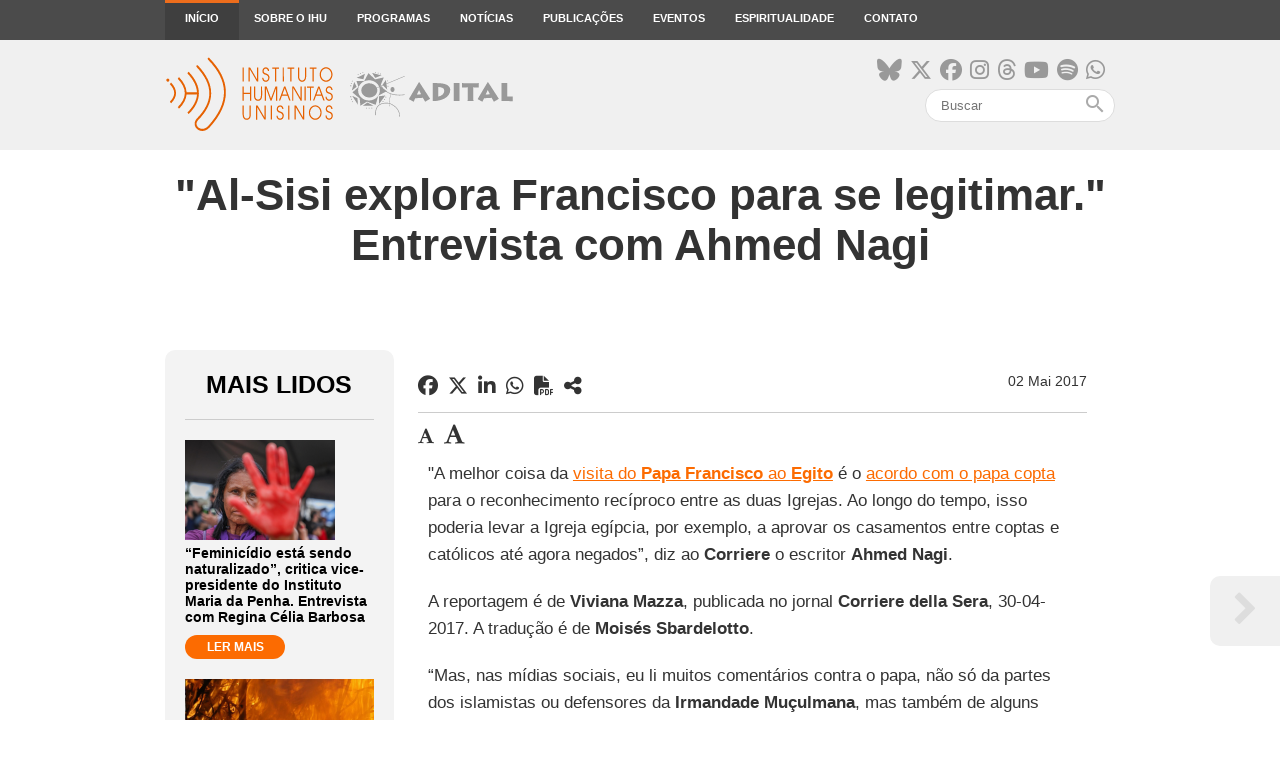

--- FILE ---
content_type: text/html; charset=utf-8
request_url: https://ihu.unisinos.br/186-noticias/noticias-2017/567182-al-sisi-explora-francisco-para-se-legitimar-entrevista-com-ahmed-nagi
body_size: 14458
content:
<!DOCTYPE html>
<html xmlns="http://www.w3.org/1999/xhtml" xml:lang="pt-br" lang="pt-br" dir="ltr">
<head>
    <meta name="viewport" content="width=device-width, initial-scale=1.0" />
	<meta name="google-site-verification" content="8R88yrZC_pBBzeMDQP46iyx0f9Th-NXHVT7tjVfVl9A" />
    <meta charset="utf-8" />
	<base href="https://ihu.unisinos.br/186-noticias/noticias-2017/567182-al-sisi-explora-francisco-para-se-legitimar-entrevista-com-ahmed-nagi" />
	<meta name="keywords" content="Papa Francisco no Egito, Al-Sisi, Ahmed Nagi" />
	<meta name="author" content="Moisés Sbardelotto" />
	<meta name="description" content="O Instituto Humanitas Unisinos - IHU - um órgão transdisciplinar da Unisinos, que visa apontar novas questões e buscar respostas para os desafios de nossa época. Parte da visão do humanismo social cristão, debatendo a sociedade do futuro." />
	<meta name="generator" content="ASAV" />
	<title>&quot;Al-Sisi explora Francisco para se legitimar.&quot; Entrevista com Ahmed Nagi - Instituto Humanitas Unisinos - IHU</title>
	<link href="https://ihu.unisinos.br/categorias/186-noticias-2017/567182-al-sisi-explora-francisco-para-se-legitimar-entrevista-com-ahmed-nagi" rel="canonical" />
	<link href="/templates/ihu/favicon.ico" rel="shortcut icon" type="image/vnd.microsoft.icon" />
	<link href="https://www.ihu.unisinos.br//modules/mod_asavvideogallery/assets/css/sidebar.css" rel="stylesheet" />
	<link href="/media/system/css/modal.css?bb5be63fb85c7ed07557557e81914e66" rel="stylesheet" />
	<link href="/modules/mod_asavihuonline/assets/css/mod_asavihuonline.css" rel="stylesheet" />
	<link href="https://www.ihu.unisinos.br//modules/mod_asavsharenews/assets/css/mod_asavsharenews.css" rel="stylesheet" />
	<link href="https://cdnjs.cloudflare.com/ajax/libs/font-awesome/6.6.0/css/all.min.css" rel="stylesheet" />
	<link href="/templates/ihu/css/template.css" rel="stylesheet" />
	<link href="/templates/ihu/css/icons.css" rel="stylesheet" />
	<script type="application/json" class="joomla-script-options new">{"csrf.token":"21a20f6ef09c7f76a5330974be6edda9","system.paths":{"root":"","base":""}}</script>
	<script src="/media/jui/js/jquery.min.js?bb5be63fb85c7ed07557557e81914e66"></script>
	<script src="/media/jui/js/jquery-noconflict.js?bb5be63fb85c7ed07557557e81914e66"></script>
	<script src="/media/jui/js/jquery-migrate.min.js?bb5be63fb85c7ed07557557e81914e66"></script>
	<script src="/media/system/js/caption.js?bb5be63fb85c7ed07557557e81914e66"></script>
	<script src="https://www.ihu.unisinos.br//modules/mod_asavvideogallery/assets/js/asavvideogallery.js"></script>
	<script src="/media/system/js/mootools-core.js?bb5be63fb85c7ed07557557e81914e66"></script>
	<script src="/media/system/js/core.js?bb5be63fb85c7ed07557557e81914e66"></script>
	<script src="/media/system/js/mootools-more.js?bb5be63fb85c7ed07557557e81914e66"></script>
	<script src="/media/system/js/modal.js?bb5be63fb85c7ed07557557e81914e66"></script>
	<script src="https://www.ihu.unisinos.br//modules/mod_asavsharenews/assets/js/mod_asavsharenews.js"></script>
	<script src="/media/jui/js/bootstrap.min.js?bb5be63fb85c7ed07557557e81914e66"></script>
	<script src="/templates/ihu/js/hammer.min.js"></script>
	<script src="/templates/ihu/js/jquery.hammer.js"></script>
	<script src="/templates/ihu/js/template.js"></script>
	<script src="/templates/ihu/js/swipe_news.js"></script>
	<script src="/templates/ihu/js/twitter_button.js"></script>
	<script src="/media/system/js/html5fallback.js"></script>
	<script>
jQuery(window).on('load',  function() {
				new JCaption('img.caption');
			});
		jQuery(function($) {
			SqueezeBox.initialize({});
			initSqueezeBox();
			$(document).on('subform-row-add', initSqueezeBox);

			function initSqueezeBox(event, container)
			{
				SqueezeBox.assign($(container || document).find('a.modal').get(), {
					parse: 'rel'
				});
			}
		});

		window.jModalClose = function () {
			SqueezeBox.close();
		};

		// Add extra modal close functionality for tinyMCE-based editors
		document.onreadystatechange = function () {
			if (document.readyState == 'interactive' && typeof tinyMCE != 'undefined' && tinyMCE)
			{
				if (typeof window.jModalClose_no_tinyMCE === 'undefined')
				{
					window.jModalClose_no_tinyMCE = typeof(jModalClose) == 'function'  ?  jModalClose  :  false;

					jModalClose = function () {
						if (window.jModalClose_no_tinyMCE) window.jModalClose_no_tinyMCE.apply(this, arguments);
						tinyMCE.activeEditor.windowManager.close();
					};
				}

				if (typeof window.SqueezeBoxClose_no_tinyMCE === 'undefined')
				{
					if (typeof(SqueezeBox) == 'undefined')  SqueezeBox = {};
					window.SqueezeBoxClose_no_tinyMCE = typeof(SqueezeBox.close) == 'function'  ?  SqueezeBox.close  :  false;

					SqueezeBox.close = function () {
						if (window.SqueezeBoxClose_no_tinyMCE)  window.SqueezeBoxClose_no_tinyMCE.apply(this, arguments);
						tinyMCE.activeEditor.windowManager.close();
					};
				}
			}
		};
		
	</script>

    <!-- ReCaptcha Google -->
    <script src='https://www.google.com/recaptcha/api.js'></script>
    <!-- Favicons -->
    <link rel="apple-touch-icon" sizes="180x180" href="/apple-touch-icon.png">
    <link rel="icon" type="image/png" href="/favicon-32x32.png" sizes="32x32">
    <link rel="icon" type="image/png" href="/favicon-16x16.png" sizes="16x16">
    <link rel="manifest" href="/manifest.json">
    <link rel="mask-icon" href="/safari-pinned-tab.svg" color="#5bbad5">
    <meta name="theme-color" content="#FC6B01">

    <!--[if lt IE 9]>
        <script src="/media/jui/js/html5.js"></script>
    <![endif]-->
    
<meta property="fb:app_id" 					content="154074558361498" />
<meta property="og:type"            content="website"/>
<meta property="og:url"             content="https://ihu.unisinos.br/186-noticias/noticias-2017/567182-al-sisi-explora-francisco-para-se-legitimar-entrevista-com-ahmed-nagi"/>
<meta property="og:title"           content=""Al-Sisi explora Francisco para se legitimar." Entrevista com Ahmed Nagi"/>
<meta property="og:description"     content="O Instituto Humanitas Unisinos - IHU - um órgão transdisciplinar da Unisinos, que visa apontar novas questões e buscar respostas para os desafios de nossa época. Parte da visão do humanismo social cristão, debatendo a sociedade do futuro."/>
<meta property="og:image"           content="https://www.ihu.unisinos.br/images/midias_sociais/compartilhamento/default.png" />
<meta name="twitter:card"           content="summary_large_image" />
<meta name="twitter:url"            content="https://ihu.unisinos.br/186-noticias/noticias-2017/567182-al-sisi-explora-francisco-para-se-legitimar-entrevista-com-ahmed-nagi" />
<meta name="twitter:title"          content=""Al-Sisi explora Francisco para se legitimar." Entrevista com Ahmed Nagi" />
<meta name="twitter:description"    content="O Instituto Humanitas Unisinos - IHU - um órgão transdisciplinar da Unisinos, que visa apontar novas questões e buscar respostas para os desafios de nossa época. Parte da visão do humanismo social cristão, debatendo a sociedade do futuro." />
<meta name="twitter:image"          content="https://www.ihu.unisinos.br/images/midias_sociais/compartilhamento/default.png" />
<meta itemprop="name"               content=""Al-Sisi explora Francisco para se legitimar." Entrevista com Ahmed Nagi">
<meta itemprop="image"              content="https://www.ihu.unisinos.br/images/midias_sociais/compartilhamento/default.png" />
<meta property="fb:app_id" 					content="154074558361498" />
<meta property="og:type"            content="website"/>
<meta property="og:url"             content="https://ihu.unisinos.br/186-noticias/noticias-2017/567182-al-sisi-explora-francisco-para-se-legitimar-entrevista-com-ahmed-nagi"/>
<meta property="og:title"           content=""Al-Sisi explora Francisco para se legitimar." Entrevista com Ahmed Nagi"/>
<meta property="og:description"     content="O Instituto Humanitas Unisinos - IHU - um órgão transdisciplinar da Unisinos, que visa apontar novas questões e buscar respostas para os desafios de nossa época. Parte da visão do humanismo social cristão, debatendo a sociedade do futuro."/>
<meta property="og:image"           content="https://www.ihu.unisinos.br/images/midias_sociais/compartilhamento/default.png" />
<meta name="twitter:card"           content="summary_large_image" />
<meta name="twitter:url"            content="https://ihu.unisinos.br/186-noticias/noticias-2017/567182-al-sisi-explora-francisco-para-se-legitimar-entrevista-com-ahmed-nagi" />
<meta name="twitter:title"          content=""Al-Sisi explora Francisco para se legitimar." Entrevista com Ahmed Nagi" />
<meta name="twitter:description"    content="O Instituto Humanitas Unisinos - IHU - um órgão transdisciplinar da Unisinos, que visa apontar novas questões e buscar respostas para os desafios de nossa época. Parte da visão do humanismo social cristão, debatendo a sociedade do futuro." />
<meta name="twitter:image"          content="https://www.ihu.unisinos.br/images/midias_sociais/compartilhamento/default.png" />
<meta itemprop="name"               content=""Al-Sisi explora Francisco para se legitimar." Entrevista com Ahmed Nagi">
<meta itemprop="image"              content="https://www.ihu.unisinos.br/images/midias_sociais/compartilhamento/default.png" />

	<!-- ANALYTICS -->
	<script>
	  (function(i,s,o,g,r,a,m){i['GoogleAnalyticsObject']=r;i[r]=i[r]||function(){
	  (i[r].q=i[r].q||[]).push(arguments)},i[r].l=1*new Date();a=s.createElement(o),
	  m=s.getElementsByTagName(o)[0];a.async=1;a.src=g;m.parentNode.insertBefore(a,m)
	  })(window,document,'script','https://www.google-analytics.com/analytics.js','ga');

	  ga('create', 'UA-546105-10', 'auto');
	  ga('send', 'pageview');
	</script> 
    <script src="https://cdn.jsdelivr.net/npm/@elastic/apm-rum@5.14.0/dist/bundles/elastic-apm-rum.umd.min.js" crossorigin></script>
    <script>
    elasticApm.init({
        serviceName: 'site-ihu',
        serverUrl: 'https://apm.asav.org.br',
        environment: 'prod',
        distributedTracingOrigins: [
        'https://www.ihu.unisinos.br',
        'https://ihu.unisinos.br'
        ],
        pageLoadTransactionName: function () {
        return window.location.pathname;
        }
    });
    </script>

    <script id="mcjs">!function(c,h,i,m,p){m=c.createElement(h),p=c.getElementsByTagName(h)[0],m.async=1,m.src=i,p.parentNode.insertBefore(m,p)}(document,"script","https://chimpstatic.com/mcjs-connected/js/users/cc850321ed8cdd904f1cb164c/03af79b7b9da84679e684f7bb.js");</script>
</head>

<body>
    <!-- Facebook SDK -->
    <script>
        window.fbAsyncInit = function() {
            FB.init({
                appId      : '154074558361498',
                xfbml      : true,
                version    : 'v2.11'
            });
        };

        (function(d, s, id){
            var js, fjs = d.getElementsByTagName(s)[0];
            if (d.getElementById(id)) {return;}
            js = d.createElement(s); js.id = id;
            js.src = "//connect.facebook.net/en_US/sdk.js";
            fjs.parentNode.insertBefore(js, fjs);
        }(document, 'script', 'facebook-jssdk'));
    </script>
    <!-- /Facebook SDK -->

    <!-- Header -->
    <header class="main-menu topmenu">
        <div class="desktop-menu">
            <div class="container">
                <ul class="nav menu">
    <li class="item-101 current active menu-top"><a href="/" class="footerHidden">Início</a></li><li class="item-118 menu-top deeper parent"><a href="#" >Sobre o IHU</a><ul class="nav-child small"><li class="item-119"><a href="/sobre-o-ihu/genese-missao-e-rotas" >Gênese, missão e rotas</a></li><li class="item-120"><a href="/sobre-o-ihu/sala-ignacio-ellacuria" >Sala Ignacio Ellacuría e Companheiros</a></li><li class="item-122 deeper subparent"><a href="http://www.asav.org.br/" target="_blank" rel="noopener noreferrer">Rede SJ-Cias</a><ul class="nav-subchild small"><li class="item-214"><a href="http://www.asav.org.br/cciassao-leopoldo/" target="_blank" rel="noopener noreferrer">CCIAS</a></li><li class="item-123"><a href="/sobre-o-ihu/rede-sjcias/cepat" >CEPAT</a></li></ul></li></ul></li><li class="item-124 menu-top deeper parent"><a href="#" >Programas</a><ul class="nav-child small"><li class="item-126"><a href="http://www.ihu.unisinos.br/observasinos/" target="_blank" rel="noopener noreferrer">Observasinos</a></li><li class="item-127"><a href="/programas/teologia-publica" >Teologia Pública</a></li><li class="item-128"><a href="/programas/ihu-fronteiras" >IHU Fronteiras</a></li><li class="item-129"><a href="/programas/repensando-a-economia" >Repensando a Economia</a></li><li class="item-130"><a href="/programas/sociedade-sustentavel" >Sociedade Sustentável</a></li></ul></li><li class="item-218 menu-top deeper parent"><a href="#" >Notícias</a><ul class="nav-child small"><li class="item-104"><a href="/maisnoticias/noticias" >Mais notícias</a></li><li class="item-231"><a href="/maisnoticias/entrevistas" >Entrevistas</a></li><li class="item-232"><a href="/maisnoticias/paginas-especiais" >Páginas especiais</a></li><li class="item-233"><a href="/maisnoticias/jornalismo-experimental" >Jornalismo Experimental</a></li><li class="item-260"><a href="https://open.spotify.com/show/5Rrhf1tcfIrxuHTob2gD5C?si=4f591b7c461b4798" target="_blank" rel="noopener noreferrer">IHUCAST</a></li></ul></li><li class="item-125 menu-top deeper parent"><a href="#" >Publicações</a><ul class="nav-child small"><li class="item-213"><a href="/publicacoes/mais-publicacoes" >Mais publicações</a></li><li class="item-212"><a href="http://www.ihuonline.unisinos.br/" target="_blank" rel="noopener noreferrer">Revista IHU On-Line</a></li></ul></li><li class="item-134 menu-top"><a href="/eventos" >Eventos</a></li><li class="item-135 menu-top deeper parent"><a href="#" >Espiritualidade</a><ul class="nav-child small"><li class="item-138"><a href="/espiritualidade/comentario-do-evangelho" >Comentário do Evangelho</a></li><li class="item-222"><a href="/espiritualidade/ministerio-da-palavra-na-voz-das-mulheres" >Ministério da palavra na voz das Mulheres</a></li><li class="item-141"><a href="/espiritualidade/oracoes-interreligiosas-ilustradas" >Orações Inter-Religiosas Ilustradas</a></li><li class="item-219"><a href="/espiritualidade/martirologio-latino-americano" >Martirológio Latino-Americano</a></li><li class="item-226"><a href="/espiritualidade/sinodo-pan-amazonico" >Sínodo Pan-Amazônico</a></li><li class="item-227"><a href="/espiritualidade/mulheres-na-igreja" >Mulheres na Igreja</a></li></ul></li><li class="item-143 menu-top"><a href="/contato" class="footerHidden">Contato</a></li></ul>

            </div>
        </div>
    </header>
    <div class="topbar topmenu">
        <div class="container">

            <div class="header-mobile-menu">
                <div class="mobile-menu-button">
                    <span></span>
                    <span></span>
                    <span></span>
                </div>
            </div>

            <div class="open-mobile-menu mobile-menu">
                <div class="close-nav-button">
                    <i class="material-icons">close</i>
                </div>
                <div class="mobilesearch">
                    <div class="topsocialmedia">
                        <ul>
                            <li><a href="https://bsky.app/profile/ihu.unisinos.br" target="_blank"><i class="fa-brands fa-bluesky"aria-hidden="true"></i></a></li>
                            <li><a href="https://x.com/_ihu" target="_blank"><i class="fab fa-x-twitter"aria-hidden="true"></i></a></li>
                            <li><a href="https://www.facebook.com/InstitutoHumanitasUnisinos/" target="_blank"><i class="fa-brands fa-facebook" aria-hidden="true"></i></a></li>
                            <li><a href="https://www.instagram.com/_ihu/" target="_blank"><i class="fa-brands fa-instagram" aria-hidden="true"></i></a></li>
                            <li><a href="https://www.threads.net/@_ihu" target="_blank"><i class="fa-brands fa-threads"aria-hidden="true"></i></a></li>
                            <li><a href="https://www.youtube.com/user/ihucomunica" target="_blank"><i class="fa-brands fa-youtube" aria-hidden="true"></i></a></li>
                            <li><a href="https://open.spotify.com/show/5Rrhf1tcfIrxuHTob2gD5C?si=y2LlUwSHRDeDQgbhYOrztQ&dl_branch=1&nd=1" target="_blank"><i class="fa-brands fa-spotify" aria-hidden="true"></i></a></li>
                            <li><a href="https://whatsapp.com/channel/0029VaFuN4PDJ6H07R2On71R" target="_blank"><i class="fa-brands fa-whatsapp" aria-hidden="true"></i></a></li>
                            
                        </ul>
                    </div>
                    <div class="search">
    <form action="/" method="" class="form-inline">
        <input name="search" id="mod-search-searchword" "maxlength="200"  class="inputbox search-query" type="search"placeholder="Buscar" value=""/> <span class="icon-search"><i class="material-icons">search</i></span>        <input type="hidden" name="task" value="busca" />
        <input type="hidden" name="option" value="com_padraobusca" />
        <input type="hidden" name="Itemid" value="101" />
    </form>
</div>

                </div>
                <ul class="nav menu">
    <li class="item-101 current active menu-top"><a href="/" class="footerHidden">Início</a></li><li class="item-118 menu-top deeper parent"><a href="#" >Sobre o IHU</a><ul class="nav-child small"><li class="item-119"><a href="/sobre-o-ihu/genese-missao-e-rotas" >Gênese, missão e rotas</a></li><li class="item-120"><a href="/sobre-o-ihu/sala-ignacio-ellacuria" >Sala Ignacio Ellacuría e Companheiros</a></li><li class="item-122 deeper subparent"><a href="http://www.asav.org.br/" target="_blank" rel="noopener noreferrer">Rede SJ-Cias</a><ul class="nav-subchild small"><li class="item-214"><a href="http://www.asav.org.br/cciassao-leopoldo/" target="_blank" rel="noopener noreferrer">CCIAS</a></li><li class="item-123"><a href="/sobre-o-ihu/rede-sjcias/cepat" >CEPAT</a></li></ul></li></ul></li><li class="item-124 menu-top deeper parent"><a href="#" >Programas</a><ul class="nav-child small"><li class="item-126"><a href="http://www.ihu.unisinos.br/observasinos/" target="_blank" rel="noopener noreferrer">Observasinos</a></li><li class="item-127"><a href="/programas/teologia-publica" >Teologia Pública</a></li><li class="item-128"><a href="/programas/ihu-fronteiras" >IHU Fronteiras</a></li><li class="item-129"><a href="/programas/repensando-a-economia" >Repensando a Economia</a></li><li class="item-130"><a href="/programas/sociedade-sustentavel" >Sociedade Sustentável</a></li></ul></li><li class="item-218 menu-top deeper parent"><a href="#" >Notícias</a><ul class="nav-child small"><li class="item-104"><a href="/maisnoticias/noticias" >Mais notícias</a></li><li class="item-231"><a href="/maisnoticias/entrevistas" >Entrevistas</a></li><li class="item-232"><a href="/maisnoticias/paginas-especiais" >Páginas especiais</a></li><li class="item-233"><a href="/maisnoticias/jornalismo-experimental" >Jornalismo Experimental</a></li><li class="item-260"><a href="https://open.spotify.com/show/5Rrhf1tcfIrxuHTob2gD5C?si=4f591b7c461b4798" target="_blank" rel="noopener noreferrer">IHUCAST</a></li></ul></li><li class="item-125 menu-top deeper parent"><a href="#" >Publicações</a><ul class="nav-child small"><li class="item-213"><a href="/publicacoes/mais-publicacoes" >Mais publicações</a></li><li class="item-212"><a href="http://www.ihuonline.unisinos.br/" target="_blank" rel="noopener noreferrer">Revista IHU On-Line</a></li></ul></li><li class="item-134 menu-top"><a href="/eventos" >Eventos</a></li><li class="item-135 menu-top deeper parent"><a href="#" >Espiritualidade</a><ul class="nav-child small"><li class="item-138"><a href="/espiritualidade/comentario-do-evangelho" >Comentário do Evangelho</a></li><li class="item-222"><a href="/espiritualidade/ministerio-da-palavra-na-voz-das-mulheres" >Ministério da palavra na voz das Mulheres</a></li><li class="item-141"><a href="/espiritualidade/oracoes-interreligiosas-ilustradas" >Orações Inter-Religiosas Ilustradas</a></li><li class="item-219"><a href="/espiritualidade/martirologio-latino-americano" >Martirológio Latino-Americano</a></li><li class="item-226"><a href="/espiritualidade/sinodo-pan-amazonico" >Sínodo Pan-Amazônico</a></li><li class="item-227"><a href="/espiritualidade/mulheres-na-igreja" >Mulheres na Igreja</a></li></ul></li><li class="item-143 menu-top"><a href="/contato" class="footerHidden">Contato</a></li></ul>

            </div>

            <div class="toplogo"><a href="/"><img src="https://www.ihu.unisinos.br/images/ihu/svg/logo-ihu-e-adital.svg" alt="" /></a></div>
            <div class="topsearch">
                <div class="topsocialmedia">
                    <ul>
                            <li><a href="https://bsky.app/profile/ihu.unisinos.br" target="_blank"><i class="fa-brands fa-bluesky"aria-hidden="true"></i></a></li>
                            <li><a href="https://x.com/_ihu" target="_blank"><i class="fab fa-x-twitter"aria-hidden="true"></i></a></li>
                            <li><a href="https://www.facebook.com/InstitutoHumanitasUnisinos/" target="_blank"><i class="fa-brands fa-facebook" aria-hidden="true"></i></a></li>
                            <li><a href="https://www.instagram.com/_ihu/" target="_blank"><i class="fa-brands fa-instagram" aria-hidden="true"></i></a></li>
                            <li><a href="https://www.threads.net/@_ihu" target="_blank"><i class="fa-brands fa-threads"aria-hidden="true"></i></a></li>
                            <li><a href="https://www.youtube.com/user/ihucomunica" target="_blank"><i class="fa-brands fa-youtube" aria-hidden="true"></i></a></li>
                            <li><a href="https://open.spotify.com/show/5Rrhf1tcfIrxuHTob2gD5C?si=y2LlUwSHRDeDQgbhYOrztQ&dl_branch=1&nd=1" target="_blank"><i class="fa-brands fa-spotify" aria-hidden="true"></i></a></li>
                            <li><a href="https://whatsapp.com/channel/0029VaFuN4PDJ6H07R2On71R" target="_blank"><i class="fa-brands fa-whatsapp" aria-hidden="true"></i></a></li>
                    </ul>
                </div>
                <div class="search">
    <form action="/" method="" class="form-inline">
        <input name="search" id="mod-search-searchword" "maxlength="200"  class="inputbox search-query" type="search"placeholder="Buscar" value=""/> <span class="icon-search"><i class="material-icons">search</i></span>        <input type="hidden" name="task" value="busca" />
        <input type="hidden" name="option" value="com_padraobusca" />
        <input type="hidden" name="Itemid" value="101" />
    </form>
</div>

            </div>
        </div>
    </div>
    <!-- /Header -->

    <!-- Body -->
    
    
<div class="item-page" itemscope itemtype="https://schema.org/Article">
    <meta itemprop="inLanguage" content="pt-BR" />

    
<!-- TWITTER BUTTON TEMPLATE -->
<div id="twitter-button-template" style="display: none;">
    <div class="tweet-intent-box ##EXTRA-CLASSES">
        <p class="tweet-quote">##TWEET</p>
        <a class="button-tweet-intent tweet-intent" href="https://twitter.com/intent/tweet?text=##TWEET_URL%20https%3A%2F%2Fwww.ihu.unisinos.br%2F567182-al-sisi-explora-francisco-para-se-legitimar-entrevista-com-ahmed-nagi+via+%40_ihu">
            <i class="fa fa-twitter tweet-intent"></i>
            Tweet
        </a>
    </div>
</div>
<!-- /TWITTER BUTTON TEMPLATE -->

<!-- PRÓXIMO ARTIGO -->
		<div class="moduletable">
						<div class="next-article-arrows">

    <div class="next-arrow next-article-arrows-right">
        <a class="next-article" href="/categorias/662195-feminicidio-esta-sendo-naturalizado-critica-vice-presidente-do-instituto-maria-da-penha-entrevista-com-regina-celia-barbosa">
            <i class="fa fa-chevron-right" aria-hidden="true"></i>
        </a>
    </div>
</div>
		</div>
	<!-- /PRÓXIMO ARTIGO -->

<!-- NEWS TITLE -->
    <div class="news-titlebox-noimage">
        <div class="container">
            <h1>"Al-Sisi explora Francisco para se legitimar." Entrevista com Ahmed Nagi</h1>
        </div>
    </div>

<!-- NEWS CONTENT -->
<div class="container news-content">

    <div class="col-3 hidden-mobile">
        <!-- MAIS LIDOS -->
            <div class="news-maislidos mostread" > <!-- classe home-maislidos quando estiver na HOME -->
        <h2>Mais Lidos</h2>

        <ul >

            
                
                <li>
                                            <div class="news-thumb-image">
                            <img src="/images/ihu/2026/01/21_01_protestos_feminicidio_agencia_publica.png" alt="" title="“Feminicídio está sendo naturalizado”, critica vice-presidente do Instituto Maria da Penha. Entrevista com Regina Célia Barbosa" />
                        </div>
                                        <h3>“Feminicídio está sendo naturalizado”, critica vice-presidente do Instituto Maria da Penha. Entrevista com Regina Célia Barbosa</h3>
                                        <a class="button-pdr-small" href="/categorias/662195-feminicidio-esta-sendo-naturalizado-critica-vice-presidente-do-instituto-maria-da-penha-entrevista-com-regina-celia-barbosa">LER MAIS</a>
                </li>

            
                
                <li>
                                            <div class="news-thumb-image">
                            <img src="/images/ihu/2026/01/20_01_incendios_florestais_climainfo.png" alt="" title="Chile decreta estado de calamidade pública por causa dos incêndios florestais" />
                        </div>
                                        <h3>Chile decreta estado de calamidade pública por causa dos incêndios florestais</h3>
                                        <a class="button-pdr-small" href="/categorias/662209-chile-decreta-estado-de-calamidade-publica-por-causa-dos-incendios-florestais">LER MAIS</a>
                </li>

            
                
                <li>
                                            <div class="news-thumb-image">
                            <img src="/images/ihu/2026/01/20_01_presidente_trump_flickr.png" alt="" title="Rumo ao abismo: como Trump destruiu o direito internacional. Artigo de Patrick Wintour" />
                        </div>
                                        <h3>Rumo ao abismo: como Trump destruiu o direito internacional. Artigo de Patrick Wintour</h3>
                                        <a class="button-pdr-small" href="/categorias/662203-rumo-ao-abismo-como-trump-destruiu-o-direito-internacional-artigo-de-patrick-wintour">LER MAIS</a>
                </li>

            
        </ul>
    </div>        <!-- NEWSLETTER -->
        		<div class="moduletable">
						<div id="mc_wrapper_container"> <!-- Container para aplicar container queries -->    <div id="mc_embed_shell" style="max-width:950px;margin:auto;"> <!-- Embed do Form MailChimp -->      <link href="//cdn-images.mailchimp.com/embedcode/classic-061523.css" rel="stylesheet">      <style>        /* ====== LAYOUT PRINCIPAL ====== */       #mc-wrapper {         display: flex;         background: #fff;         border-radius: 4px;         overflow: hidden;         width: 100%;         max-width: 950px;         margin: auto;       }        /* LADO ESQUERDO (IMAGEM) */       #mc-left {         flex: 4.5;         background-image: url(https://d335luupugsy2.cloudfront.net/cms/files/781866/1713367814/$j5nj373e48m);         background-size: cover;         background-position: center;         min-height: 320px;       }        /* LADO DIREITO (FORM) */       #mc-right {         flex: 7.5;         padding: 10px 20px 0px 14px;         display: flex;         flex-direction: column;         justify-content: flex-start;       }        /* ====== TÍTULO ====== */       #mc-right h2 {         color: #ff6b08;         font-family: "Open Sans", sans-serif;         font-size: 33px;         text-align: center;         margin-bottom: 15px;       }        /* ====== SUBTEXTO ====== */       .subtext {         font-family: Lato, sans-serif;         font-size: 14px;         color: #111;         max-width: 550px;         margin: 20px 0px 0px 20px;       }        /* ====== INPUTS ====== */       #mc_embed_shell input[type="text"],       #mc_embed_shell input[type="email"] {         width: 100%;         max-width: 550px;         height: 36px;         font-size: 16px;         font-family: "Open Sans", sans-serif;         background: #f4f4f4;         border: 1px solid #d6d6d6;         border-radius: 3px;         box-shadow: inset 0px 2px 3px #ddd;         margin-bottom: 8px;       }        #mc_embed_signup .mc-field-group {         width: 100%;         padding: 0px;         min-height: 0px;       }        /* CHECKBOX */       .checkbox-group {         width: 100%;         max-width: 550px;         display: flex;         align-items: center;         margin: 0px 0px 12px 0px;         font-family: Lato, sans-serif;         font-size: 14px;         color: #4a4a4a;       }        .checkbox-group input[type="checkbox"] {         margin: 0px 4px 0px 0px;       }        /* PRIVACIDADE */       #privacy-text {         font-family: Lato, sans-serif;         font-size: 14px;         max-width: 550px;         margin: 0px 0px 18px -2px;       }        #privacy-text a {         color: #4a4a4a;         text-decoration: underline;       }        /* BOTÃO */       #mc-embedded-subscribe {         background: #ff6c08 !important;         font-family: Lato, sans-serif;         font-size: 22px;         height: 50px;         border-radius: 3px;         width: 100%;         max-width: 550px;         cursor: pointer;         color: #fff;         margin-top: 10px;       }        input.button {         width: 100% !important;         max-width: 550px !important;         margin-left: 0 !important;         height: 50px !important;         font-size: 22px !important;       }        /* ================= RESPONSIVO ================= */       @media(max-width: 768px) {         #mc-wrapper {           flex-direction: column;         }          #mc-left {           width: 100%;           height: 200px;         }          #mc-right {           padding: 10px 20px 0px 14px;         }          #mc-right h2 {           font-size: 28px;         }          .subtext {           font-size: 14px;           max-width: 100%;         }          #mc_embed_shell input[type="text"],         #mc_embed_shell input[type="email"] {           max-width: 100%;         }          #mc-embedded-subscribe {           max-width: 100%;         }          .checkbox-group {           max-width: 100%;         }          #privacy-text {           max-width: 100%;         }       }        @media(max-width: 480px) {         #mc-right h2 {           font-size: 26px;         }          .subtext {           font-size: 13px;         }       }        /* ====== TOAST ====== */       #mc-toast {         position: fixed;         top: 20px;         right: -20px;         width: 240px;         max-width: 240px;         min-height: auto;         color: #fff;         padding: 15px 20px;         border-radius: 6px;         font-family: Lato, sans-serif;         font-size: 16px;         box-shadow: 0 8px 16px rgba(0, 0, 0, 0.25);         display: block;         z-index: 9999;         opacity: 0;         transform: translateX(30px);         transition:           right 0.55s cubic-bezier(.25, .8, .25, 1),           opacity 0.55s ease,           transform 0.55s cubic-bezier(.25, .8, .25, 1);       }        #mc-toast.show {         right: 20px;         opacity: 1;         transform: translateX(0);       }        #mc-toast.success {         background: rgba(38, 184, 72, 0.90);       }        #mc-toast.warning {         background: rgba(255, 107, 8, 0.90);       }        #mc-toast.error {         background: rgba(245, 23, 45, 0.90);       }         /* ==================================================          EMBED COLUNA ESQUERDA NOTÍCIAS – AJUSTE AUTOMÁTICO          ================================================== */        #mc_wrapper_container {         container-type: inline-size;         container-name: mc-embed-news;       }        @container mc-embed-news (max-width: 450px) {          /* Oculta o lado esquerdo */         #mc-left {           display: none !important;         }          /* Ajustes exclusivos coluna esquerda */         #mc-right {           width: 210px !important;           float: none !important;           display: flex !important;           flex-direction: column !important;           align-items: center !important;           margin: 0 auto !important;           padding: 9px !important;           box-sizing: border-box !important;         }          /* Zerar margin do check*/         #mc-right h2 {           margin-bottom: 0px !important;         }          /* Inputs compactos */         #mc_embed_shell input[type="text"],         #mc_embed_shell input[type="email"] {           width: 100% !important;           max-width: 100% !important;           height: 22px !important;           font-size: 14px !important;           padding: 4px 6px !important;         }          /* Botão */         #mc-embedded-subscribe {           width: 100% !important;           max-width: 100% !important;           height: 50px !important;           font-size: 18px !important;           padding: 6px 0 !important;         }          /* Checkbox alinhado */         .checkbox-group {           align-items: flex-start !important;           width: 100% !important;           margin-top: 3px;          }          /* Privacidade com margin zerada */         #privacy-text {           margin: 0px 0px 18px 0px !important;           width: 100% !important;         }       }      </style>      <div id="mc-wrapper">        <div id="mc-left"></div>        <div id="mc-right">          <h2>Assine a Newsletter</h2>          <p class="subtext">           Receba as notícias e atualizações do <strong>Instituto Humanitas Unisinos – IHU</strong> em primeira mão.           Junte-se a nós!         </p>          <div id="mc_embed_signup">            <form             action="https://unisinos.us7.list-manage.com/subscribe/post-json?u=cc850321ed8cdd904f1cb164c&id=940c5bcd2d&c=?"             method="GET" id="mc-embedded-subscribe-form" name="mc-embedded-subscribe-form" novalidate>              <div class="mc-field-group">               <input type="text" name="FNAME" id="mce-FNAME" placeholder="Nome *" required>             </div>              <div class="mc-field-group">               <input type="email" name="EMAIL" id="mce-EMAIL" placeholder="Email *" required>             </div>              <div class="checkbox-group">               <input type="checkbox" id="mce-MMERGE7" name="MMERGE7" value="consentimento" required>               <label for="mce-MMERGE7">Eu concordo em receber comunicações.</label>             </div>              <p id="privacy-text">               Conheça nossa <a href="https://www.unisinos.br/images/documentos/politica-de-privacidade-atual.pdf"                 target="_blank">Política de Privacidade</a>.             </p>              <input type="hidden" name="tags" value="3687108">             <input type="submit" value="Cadastre-se" name="subscribe" id="mc-embedded-subscribe" class="button">            </form>          </div>        </div>      </div>      <div id="mc-toast"></div>      <script>       document.addEventListener("DOMContentLoaded", function () {         const form = document.getElementById("mc-embedded-subscribe-form");         const toast = document.getElementById("mc-toast");          function showToast(message, type = "") {           toast.className = "";           toast.textContent = message;           if (type) toast.classList.add(type);           setTimeout(() => { toast.classList.add("show"); }, 10);           setTimeout(() => { toast.classList.remove("show"); }, 3000);         }          form.addEventListener("submit", function (e) {           e.preventDefault();           if (!form.checkValidity()) { form.reportValidity(); return; }            const script = document.createElement("script");           const params = new URLSearchParams(new FormData(form)).toString();           const callbackName = "mcCallback_" + Math.floor(Math.random() * 1000000);            window[callbackName] = function (data) {             if (data.msg && data.msg.toLowerCase().includes("already subscribed")) {               showToast("E-mail já cadastrado, atualização realizada.", "warning");               form.reset();             } else if (data.result === "success") {               showToast("Inscrição realizada com sucesso!", "success");               form.reset();             } else {               showToast(data.msg || "Ocorreu um erro. Verifique os dados e tente novamente.", "error");             }             document.body.removeChild(script);             delete window[callbackName];           };            script.src = form.action.replace("&c=?", "&c=" + callbackName) + "&" + params;           document.body.appendChild(script);         });       });     </script>    </div> <!-- /mc_embed_shell -->  </div> <!-- /mc_wrapper_container -->		</div>
	        <!-- VIDEOS -->
        		<div class="moduletable">
						
<div class="video_gallery_sidebar">
    <h2>Vídeos IHU</h2>

    <div class="video_list">
        <ul>
                    <li class="activeModal"
            data-src="https://www.youtube.com/embed/OaDtFX5SeJg"
            data-title="2º Domingo do Tempo Comum – Ano A – “Ser luz entre as nações”: vocação, testemunho e pertença"
            data-modal="video"
            >
                <div class="video_thumb" style="background-image: url('https://img.youtube.com/vi/OaDtFX5SeJg/0.jpg');"></div>
                <div class="lastvideos_player">
                    <i class="material-icons">play_circle_outline</i>
                </div>
                <h4>2º Domingo do Tempo Comum – Ano A – “Ser luz entre as nações”: vocação, testemunho e pertença</h4>
            </li>
                    </ul>
    </div>
</div>

<div class="modal-overlay">
    <div class="modal-content">
    </div>
    <div class="modal-close-button">
        <i class="material-icons">close</i><p>FECHAR</p>
    </div>
</div>		</div>
	        <!-- REVISTA IHU -->
        		<div class="moduletable">
						<div>
	<div class="ihu_revistaihu_sidebar filters">

		<h2>Revista ihu on-line</h2>

				<a href="http://www.ihuonline.unisinos.br/edicao/558" target="_blank">
			<img src="http://www.ihuonline.unisinos.br/images/stories/edicoes/558/capa.jpg" alt="">
		</a>
		<div class="ihu_revistaihu_sidebar_resume">
			<p>Natal. A poesia mística do Menino Deus no Brasil profundo</p>
		</div>
		<div class="ihu_revistaihu_sidebar_edition">
			<p>Edição: 558</p>
		</div>

		<a class="button-pdr-small" href="http://www.ihuonline.unisinos.br/edicao/558" target="_blank">Leia mais</a>

				<div class="ihu_revistaihu_sidebar_resume">
			<p>O veneno automático e infinito do ódio e suas atualizações no século XXI</p>
		</div>
		<div class="ihu_revistaihu_sidebar_edition">
			<p>Edição: 557</p>
		</div>

		<a class="button-pdr-small" href="http://www.ihuonline.unisinos.br/edicao/557" target="_blank">Leia mais</a>

				<div class="ihu_revistaihu_sidebar_resume">
			<p>Um caleidoscópio chamado Rio Grande do Sul</p>
		</div>
		<div class="ihu_revistaihu_sidebar_edition">
			<p>Edição: 556</p>
		</div>

		<a class="button-pdr-small" href="http://www.ihuonline.unisinos.br/edicao/556" target="_blank">Leia mais</a>

			</div>
</div>		</div>
	
    </div>

    <div class="col-9 col-md-8 news-body" itemprop="articleBody">
        <div class="news-details">
            		<div class="moduletable">
						
<script src="https://apis.google.com/js/platform.js" async defer></script>

<!--  -->

<div class="news-mobile-share">
    <div class="news-sharebuttons">
        <h3 class="hidden-desktop">COMPARTILHAR</h3>
        <ul>
                        <li><a id="facebook_share" href="#"><i class="fa-brands fa-facebook" aria-hidden="true"></i><h4 class="hidden-desktop">FACEBOOK</h4></a></li>
                                    <li>
                <a id="x_share" href="https://x.com/intent/tweet?original_referer=https%3A%2F%2Fihu.unisinos.br%2F186-noticias%2Fnoticias-2017%2F567182-al-sisi-explora-francisco-para-se-legitimar-entrevista-com-ahmed-nagi&ref_src=twsrc%5Etfw&text=&tw_p=tweetbutton&url=https%3A%2F%2Fihu.unisinos.br%2F186-noticias%2Fnoticias-2017%2F567182-al-sisi-explora-francisco-para-se-legitimar-entrevista-com-ahmed-nagi" id="share_button">
                    <i class="fab fa-x-twitter" aria-hidden="true"></i>
                    <h4 class="hidden-desktop">Twitter</h4>
                </a>
            </li>
                                     
                            <li>
                    <a id="linkedin_share"
                    href="https://www.linkedin.com/sharing/share-offsite/?url=https%3A%2F%2Fihu.unisinos.br%2F186-noticias%2Fnoticias-2017%2F567182-al-sisi-explora-francisco-para-se-legitimar-entrevista-com-ahmed-nagi"
                    data-action="share/linkedin/share"
                    target="_blank"
                    rel="noopener noreferrer">
                        <i class="fab fa-linkedin" aria-hidden="true"></i>
                        <h4 class="hidden-desktop">LINKEDIN</h4>
                    </a>
                </li>
                                                <li><a id="whatsapp_share" href="https://wa.me/?text=https://ihu.unisinos.br/186-noticias/noticias-2017/567182-al-sisi-explora-francisco-para-se-legitimar-entrevista-com-ahmed-nagi" data-action="share/whatsapp/share"><i class="fab fa-whatsapp" aria-hidden="true"></i><h4 class="hidden-desktop">WHATSAPP</h4></a></li>
            
            
                                <!-- Ícone para impressão em PDF para página de notícias -->
                    <li><a>
                    <i class="fa-solid fa-file-pdf" id="pdf_print" aria-hidden="true" style="cursor:pointer;"></i>
                    <h4 class="hidden-desktop">IMPRIMIR PDF</h4>
                    </a></li>
                                



            <li><a id="navigator_share" href="#" title=""Al-Sisi explora Francisco para se legitimar." Entrevista com Ahmed Nagi" url="https://ihu.unisinos.br/186-noticias/noticias-2017/567182-al-sisi-explora-francisco-para-se-legitimar-entrevista-com-ahmed-nagi"><i class="fas fa-share-alt" aria-hidden="true"></i><h4 class="hidden-desktop">COMPARTILHAR</h4></a></li>
        </ul>

        <div class="mobile-sharebutton-cancel hidden-desktop">
            <p><i class="material-icons">close</i> CANCELAR</p>
        </div>

    </div>
</div>

<div class="button-news-mobile-share">
    <i class="material-icons">share</i>
</div>
 		</div>
	                        <div class="news-publishinfo">
                                    <p>02 Mai 2017</p>
                            </div>
        </div>
        <div class="news-font">
            <i class="fa fa-font" aria-hidden="true" data-num="menos"></i>
            <i class="fa fa-font" aria-hidden="true" data-num="mais" style="margin-left: 5px; font-size: 1.3em;"></i>
        </div>
        <div class="news-language">
            <ul>
                                            </ul>
        </div>
        <div class="news-body-content">
            <p>"A melhor coisa da <a href="/567183">visita do <strong>Papa Francisco</strong> ao <strong>Egito</strong></a> é o <a href="/567178">acordo com o papa copta</a> para o reconhecimento recíproco entre as duas Igrejas. Ao longo do tempo, isso poderia levar a Igreja egípcia, por exemplo, a aprovar os casamentos entre coptas e católicos até agora negados”, diz ao <strong>Corriere</strong> o escritor <strong>Ahmed Nagi</strong>.</p>
<p>A reportagem é de <strong>Viviana Mazza</strong>, publicada no jornal <strong>Corriere della Sera</strong>, 30-04-2017. A tradução é de <strong>Moisés Sbardelotto</strong>.</p>
<p>“Mas, nas mídias sociais, eu li muitos comentários contra o papa, não só da partes dos islamistas ou defensores da <strong>Irmandade Muçulmana</strong>, mas também de alguns coptas que, durante toda a vida, consideraram os católicos como infiéis e não aceitam uma reconciliação. Em geral, além disso, muitos egípcios julgam-na como uma visita política, em nada diferente à dos líderes europeus que apoiam <strong>Al-Sisi</strong>.”</p>
<p>Em 2016, <strong>Nagi</strong> foi o primeiro escritor egípcio a acabar na prisão por causa de um livro, <em><strong>“Vita: istruzioni per l’uso”</strong></em> [Vida: instruções de uso] (Ed. Il Sirente), declarado como imoral e obsceno. O <strong>Supremo Tribunal</strong> egípcio o libertou, mas ele espera pelo veredito final, no dia 7 de maio.</p>
<h3>Eis a entrevista.</h3>
<p><strong></strong><strong>Por que a visita do papa é vista como política?</strong></p>
<p>O regime e a mídia a apresentam como uma vitória contra o <a href="/538046" target="_blank">terrorismo</a>, útil para limpar o <strong>Egito</strong> da imagem dos contínuos atentados contra os cristãos. A segurança fracassou ao protegê-los, mas agora mostra que sabe proteger o papa. Além disso, o pontífice veio em um momento em que <strong>Al-Sisi</strong> está atacando o Judiciário: ele acaba de mudar a lei e agora tem a autoridade para escolher os juízes. Assim, por exemplo, poderá impedir que <strong>Yahya Dakroury</strong>, o juiz que declarou que as <strong>Ilhas de Tiran</strong> e <strong>Sanafir</strong> são egípcias [Al-Sisi queria cedê-las aos sauditas], torne-se o chefe do <strong>Conselho de Estado</strong>, um dos tribunais aos quais os cidadãos podem apelar contra o governo. Será Al-Sisi quem vai escolher quem assumirá aquele lugar.</p>
<p><strong>O que você acha do encontro com o imã de Al-Azhar?</strong></p>
<p>O imã <a href="/540322" target="_blank">Al-Tayeb</a> está em uma situação muito crítica. <strong>Al-Sisi</strong> quer reformar a <strong>Al-Azhar</strong> e colocá-lo para fora. Na próxima semana, será discutida uma lei que dá ao presidente e ao Parlamento o poder de nomear o grão-imã. Nas últimas duas semanas, as TVs de Estado convidavam <strong>Al-Tayeb</strong> a renunciar, porque fracassou ao combater o terrorismo. Em vez de criticar as falhas da segurança ao proteger as igrejas, o regime usa o terrorismo para atacar juízes e a <a href="/567139" target="_blank">Al-Azhar</a>. Assim, Al-Tayeb busca apoio no exterior: por isso convidou o papa. Há alguns anos, ele quis a divisão com o <strong>Vaticano</strong>, mas agora que é criticado pelo governo vai à <strong>Europa</strong>, à <strong>Nigéria</strong>, à <strong>Ásia</strong>, para mostrar ao regime que tem contatos importantes.</p>
<p><strong>Como julga a reforma em discussão para a Al-Azhar?</strong></p>
<p>É uma luta de poder. O que eu considero perigoso é que a <strong>Universidade de Al-Azhar</strong>, desde os tempos de <strong>Nasser</strong>, não é mais um lugar de debate entre ideias diferentes, mas uma autoridade que decide o que é o “verdadeiro Islã” e o que não é. E, com a reforma, vai continuar assim. No <strong>Islã</strong> que eu conheço, não existe um papa. Cada muçulmano é livre para ler o <strong>Alcorão</strong> e os <em>hadiths</em>, mas a Al-Azhar, por exemplo, proibiu as práticas xiitas. Os religiosos e a <a href="/567137" target="_blank">Al-Azhar</a> são mais perigosos do que o Exército: pelo menos, este último deve prestar contas às leis, enquanto que, se um xeique ignorante diz que você escreveu um livro blasfemo, você pode acabar esfaqueado, como <strong>Naguib Mahfouz</strong>.</p>
<h3>Leia mais</h3>
<ul>
<li><a href="/166-sem-categoria/567183-papa-francisco-no-egito-melhor-nao-crer-do-que-ser-um-crente-hipocrita">Papa Francisco no Egito: "Melhor não crer do que ser um crente hipócrita"</a></li>
<li><a href="/166-sem-categoria/567181-o-pacto-com-o-isla-que-ajuda-a-unidade-entre-os-cristaos-artigo-de-andrea-riccardi">O pacto com o Islã que ajuda a unidade entre os cristãos. Artigo de Andrea Riccardi</a></li>
<li><a href="/166-sem-categoria/567180-francisco-no-egito-reforca-o-eixo-vaticano-cairo-teera-para-isolar-o-terrorismo-do-califado">Francisco no Egito reforça o eixo Vaticano-Cairo-Teerã para isolar o terrorismo do Califado</a></li>
<li><a href="/166-sem-categoria/567178-papa-francisco-e-papa-tawadros-basta-um-so-batismo">Papa Francisco e Papa Tawadros: basta um só batismo</a></li>
<li><a href="/categorias/159-entrevistas/567172-a-viagem-de-francisco-ao-egito-pode-ser-um-daqueles-grandes-momentos-da-historia">A viagem de Francisco ao Egito pode ser um daqueles “grandes momentos” da história</a></li>
<li><a href="/categorias/567157-nao-existe-um-ecumenismo-estatico-entrevista-com-o-papa-francisco-no-voo-de-volta-do-egito">"Não existe um ecumenismo estático." Entrevista com o Papa Francisco no voo de volta do Egito</a></li>
<li><a href="/categorias/567139-quem-esta-na-conferencia-de-paz-de-al-azhar">Quem está na Conferência da Paz de Al-Azhar?</a></li>
<li><a href="/categorias/567138-al-azhar-laicidade-e-o-retorno-ao-primeiro-estado-islamico-o-de-medina">Al-Azhar, laicidade e o retorno ao primeiro Estado islâmico, o de Medina</a></li>
<li><a href="/categorias/567137-o-encontro-em-al-azhar-um-sinal-de-paz-para-o-mundo">"O encontro em Al-Azhar, um sinal de paz para o mundo"</a></li>
</ul>             <!-- COMUNICAR ERRO -->
            		<div class="moduletable">
						</br> <a href="https://forms.office.com/r/9dd9HqL4NG" target="_blank" rel="noopener noreferrer" style="text-decoration: none;">   <button style="background-color: #d3d3d3; color: black; padding: 8px 16px; border: none; border-radius: 5px; font-size: 14px; cursor: pointer; display: flex; align-items: center;">     <span style="margin-right: 8px;">⚠️</span> Comunicar erro   </button> </a>		</div>
	            <!-- /COMUNICAR ERRO -->
        </div>
    </div>
</div>

<!-- NOTICIAS RELACIONADAS -->
		<div class="moduletable">
						
<div class="news-related">
    <div class="container">
        <span class="title-line"></span>
        <h2>Notícias relacionadas</h2>
        <ul>
            
                
                <li class="col-3 col-md-2">
                                            <div class="news-thumb-image">
                            <img src="/images/ihu/2017/04/al_azhar_francisco.jpeg" alt="" title="Depois da viagem para o Egito, as críticas ao papa, entre má-fé e mística. Artigo de Massimo Borghesi" />
                        </div>
                        <h3>Depois da viagem para o Egito, as críticas ao papa, entre má-fé e mística. Artigo de Massimo Borghesi</h3>
                                        <a class="button-pdr-small" href="/categorias/186-noticias-2017/567196-depois-da-viagem-para-o-egito-as-criticas-ao-papa-entre-ma-fe-e-mistica-artigo-de-massimo-borghesi">LER MAIS</a>
                </li>

            
                
                <li class="col-3 col-md-2">
                                            <h3>O pacto com o Islã que ajuda a unidade entre os cristãos. Artigo de Andrea Riccardi</h3>
                        <p>“A arriscada viagem de Francisco evidencia uma unidade adquirida entre mundos cristãos. Ou, melhor, com as suas experiências p[...]</p>
                                        <a class="button-pdr-small" href="/categorias/186-noticias-2017/567181-o-pacto-com-o-isla-que-ajuda-a-unidade-entre-os-cristaos-artigo-de-andrea-riccardi">LER MAIS</a>
                </li>

            
                
                <li class="col-3 col-md-2">
                                            <div class="news-thumb-image">
                            <img src="/images/ihu/2017/04/20_04_bartolomeu_francisco_foto_diocese_itabira.jpg" alt="" title="No Cairo, Francisco, Bartolomeu, Tawadros e el-Tayeb juntos: a coragem da paz" />
                        </div>
                        <h3>No Cairo, Francisco, Bartolomeu, Tawadros e el-Tayeb juntos: a coragem da paz</h3>
                                        <a class="button-pdr-small" href="/categorias/186-noticias-2017/566792-no-cairo-francisco-bartolomeu-tawadros-e-el-tayeb-juntos-a-coragem-da-paz">LER MAIS</a>
                </li>

            
        </ul>
    </div>
</div>
		</div>
	<!-- /NOTICIAS RELACIONADAS -->

<!-- NOTICIAS CATEGORIA -->
<!-- /NOTICIAS CATEGORIA -->

<div class="news-comments">
<!-- COMENTÁRIOS ASAV -->
<!-- COMENTÁRIOS ASAV -->
</div>



</div>


    <!-- Footer -->
    <footer>
        <div class="footer-sitemap">
            <div class="container">
                <ul class="nav menu">
    <li class="item-101 current active menu-top"><a href="/" class="footerHidden">Início</a></li><li class="item-118 menu-top deeper parent"><a href="#" >Sobre o IHU</a><ul class="nav-child small"><li class="item-119"><a href="/sobre-o-ihu/genese-missao-e-rotas" >Gênese, missão e rotas</a></li><li class="item-120"><a href="/sobre-o-ihu/sala-ignacio-ellacuria" >Sala Ignacio Ellacuría e Companheiros</a></li><li class="item-122 deeper subparent"><a href="http://www.asav.org.br/" target="_blank" rel="noopener noreferrer">Rede SJ-Cias</a><ul class="nav-subchild small"><li class="item-214"><a href="http://www.asav.org.br/cciassao-leopoldo/" target="_blank" rel="noopener noreferrer">CCIAS</a></li><li class="item-123"><a href="/sobre-o-ihu/rede-sjcias/cepat" >CEPAT</a></li></ul></li></ul></li><li class="item-124 menu-top deeper parent"><a href="#" >Programas</a><ul class="nav-child small"><li class="item-126"><a href="http://www.ihu.unisinos.br/observasinos/" target="_blank" rel="noopener noreferrer">Observasinos</a></li><li class="item-127"><a href="/programas/teologia-publica" >Teologia Pública</a></li><li class="item-128"><a href="/programas/ihu-fronteiras" >IHU Fronteiras</a></li><li class="item-129"><a href="/programas/repensando-a-economia" >Repensando a Economia</a></li><li class="item-130"><a href="/programas/sociedade-sustentavel" >Sociedade Sustentável</a></li></ul></li><li class="item-218 menu-top deeper parent"><a href="#" >Notícias</a><ul class="nav-child small"><li class="item-104"><a href="/maisnoticias/noticias" >Mais notícias</a></li><li class="item-231"><a href="/maisnoticias/entrevistas" >Entrevistas</a></li><li class="item-232"><a href="/maisnoticias/paginas-especiais" >Páginas especiais</a></li><li class="item-233"><a href="/maisnoticias/jornalismo-experimental" >Jornalismo Experimental</a></li><li class="item-260"><a href="https://open.spotify.com/show/5Rrhf1tcfIrxuHTob2gD5C?si=4f591b7c461b4798" target="_blank" rel="noopener noreferrer">IHUCAST</a></li></ul></li><li class="item-125 menu-top deeper parent"><a href="#" >Publicações</a><ul class="nav-child small"><li class="item-213"><a href="/publicacoes/mais-publicacoes" >Mais publicações</a></li><li class="item-212"><a href="http://www.ihuonline.unisinos.br/" target="_blank" rel="noopener noreferrer">Revista IHU On-Line</a></li></ul></li><li class="item-134 menu-top"><a href="/eventos" >Eventos</a></li><li class="item-135 menu-top deeper parent"><a href="#" >Espiritualidade</a><ul class="nav-child small"><li class="item-138"><a href="/espiritualidade/comentario-do-evangelho" >Comentário do Evangelho</a></li><li class="item-222"><a href="/espiritualidade/ministerio-da-palavra-na-voz-das-mulheres" >Ministério da palavra na voz das Mulheres</a></li><li class="item-141"><a href="/espiritualidade/oracoes-interreligiosas-ilustradas" >Orações Inter-Religiosas Ilustradas</a></li><li class="item-219"><a href="/espiritualidade/martirologio-latino-americano" >Martirológio Latino-Americano</a></li><li class="item-226"><a href="/espiritualidade/sinodo-pan-amazonico" >Sínodo Pan-Amazônico</a></li><li class="item-227"><a href="/espiritualidade/mulheres-na-igreja" >Mulheres na Igreja</a></li></ul></li><li class="item-143 menu-top"><a href="/contato" class="footerHidden">Contato</a></li></ul>

            </div>
        </div>

        <div class="footerbar">
            <div class="container">
                <div class="footerbar-logo">
                    <a href="/"><img src="https://www.ihu.unisinos.br/images/ihu/svg/ihu-logo-white.svg" alt="" /></a>
                </div>
                <div class="footerbar-address">
                    <p><p>Av. Unisinos, 950 - São Leopoldo - RS<br /> CEP 93.022-750<br /> Fone: +55 51 3590-8213<br />humanitas@unisinos.br<br /> Copyright © 2016 - IHU - Todos direitos reservados</p></p>
                </div>
            </div>
        </div>
    </footer>
    <!-- /Footer -->

    
</body>
</html>


--- FILE ---
content_type: image/svg+xml
request_url: https://www.ihu.unisinos.br/images/ihu/svg/ihu-logo-white.svg
body_size: 6643
content:
<?xml version="1.0" encoding="utf-8"?>
<!-- Generator: Adobe Illustrator 18.1.1, SVG Export Plug-In . SVG Version: 6.00 Build 0)  -->
<svg version="1.1" id="Camada_1" xmlns="http://www.w3.org/2000/svg" xmlns:xlink="http://www.w3.org/1999/xlink" x="0px" y="0px"
	 viewBox="0 0 544 245" enable-background="new 0 0 544 245" xml:space="preserve">
<g>
	<path fill="#FFFFFF" d="M273,187.1c0,3.3-0.4,6.3-1.3,8.2c-2.3,5.1-6.1,5.6-8,5.6c-1.8,0-5.7-0.5-8.1-5.6c-0.9-1.9-1.3-4.9-1.3-8.2
		l0-28.2h-3.9l0,28.2c0,3.8,0.5,7.1,1.5,9.4c2.7,6.8,8.2,8.4,11.8,8.4c3.7,0,9.2-1.6,11.8-8.4c1-2.4,1.4-5.6,1.4-9.4v-28.2H273
		V187.1z"/>
	<polygon fill="#FFFFFF" points="320.9,196.4 320.8,196.4 299,158.9 293.6,158.9 293.7,204.1 297.6,204.1 297.6,164.3 297.7,164.3 
		320.9,204 324.8,204 324.8,158.8 320.9,158.8 	"/>
	<polygon fill="#FFFFFF" points="341.6,204 345.4,204 345.4,158.8 341.5,158.8 	"/>
	<path fill="#FFFFFF" d="M373.7,178.5c-5.2-1.7-9.3-3-9.3-8.4c-0.1-4,2.6-7.9,7-7.9c3.7,0,7,3.5,7,8.1h3.9c0-6.6-4.5-12.2-10.9-12.2
		c-6.1,0-11,5.1-11,12.1c0,9.1,6.7,10.8,10.2,11.9c2.7,1,8.7,2.7,8.7,9.6c0,5.3-3.7,9-7.8,9c-4.8,0.1-7.9-3.6-8.2-9.3h-3.8
		c0.2,9.9,6.9,13.5,12,13.5c6.9-0.1,11.7-6.3,11.7-13.4C383.2,190.2,383.3,181.5,373.7,178.5z"/>
	<rect x="397.4" y="158.8" fill="#FFFFFF" width="3.9" height="45.2"/>
	<polygon fill="#FFFFFF" points="445.2,196.3 445.1,196.3 423.2,158.8 418,158.8 418,204 421.9,204 421.8,164.3 422,164.3 
		445.2,204 449.1,204 449.1,158.7 445.2,158.8 	"/>
	<path fill="#FFFFFF" d="M484.8,158c-10.4,0-20.6,9.4-20.6,23.7c0,12.7,9.5,23.1,20.6,23.1c11,0,20.7-10.1,20.7-23.4
		C505.5,168,495.7,158,484.8,158z M484.8,200.6c-9.1,0-16.7-8.7-16.7-19c0-11.3,7.9-19.7,16.7-19.6c9.3-0.1,16.8,8.8,16.8,19.4
		C501.6,192.1,493.8,200.6,484.8,200.6z"/>
	<path fill="#FFFFFF" d="M531.9,178.4c-5.2-1.7-9.3-3-9.3-8.5c0-4,2.6-7.9,7.1-7.9c3.7,0,6.9,3.6,6.9,8.2h4
		c0-6.6-4.5-12.3-10.9-12.3c-6.2,0-11,5.2-11,12.2c0,9,6.6,10.7,10.1,11.8c2.7,1,8.8,2.8,8.8,9.7c0,5.3-3.8,9-7.9,9
		c-4.8,0-7.9-3.6-8.1-9.4h-3.9c0.2,10,7,13.5,12,13.5c7,0,11.8-6.3,11.8-13.3C541.5,190.1,541.5,181.3,531.9,178.4z"/>
	<polygon fill="#FFFFFF" points="274.4,117.7 254.2,117.7 254.2,97.7 250.3,97.7 250.4,143 254.2,143 254.2,121.8 274.4,121.7 
		274.5,143 278.4,143 278.4,97.6 274.4,97.6 	"/>
	<path fill="#FFFFFF" d="M311.9,135.2c1-2.3,1.5-5.6,1.5-9.4l-0.1-28.2h-3.8v28.2c0,3.3-0.4,6.2-1.3,8.2c-2.4,5.1-6.2,5.5-8.1,5.5
		c-1.8,0-5.6-0.5-8.1-5.5c-0.9-1.9-1.2-4.9-1.2-8.2l-0.1-28.2h-3.9v28.2c0,3.8,0.6,7.1,1.5,9.4c2.8,6.9,8.2,8.5,11.8,8.5
		S309.3,142.1,311.9,135.2z"/>
	<polygon fill="#FFFFFF" points="362.3,97.6 356.4,97.6 342.1,136.2 327.9,97.6 321.9,97.6 321.9,142.9 325.8,142.9 325.8,102.6 
		325.9,102.6 340.4,142.9 343.7,142.9 358.4,102.6 358.5,142.9 362.4,142.9 	"/>
	<path fill="#FFFFFF" d="M384.2,97.6l-16.7,45.2h4.1l5.7-15.3h18.1l5.7,15.3h4.2l-16.8-45.2H384.2z M378.7,123.5l7.6-20.7l7.5,20.7
		H378.7z"/>
	<polygon fill="#FFFFFF" points="441.5,142.9 441.4,97.5 437.5,97.5 437.6,135.1 437.5,135.1 415.7,97.5 410.3,97.5 410.3,142.9 
		414.2,142.9 414.2,103 414.3,103 437.6,142.9 	"/>
	<polygon fill="#FFFFFF" points="450,142.9 453.8,142.8 453.8,97.5 449.9,97.5 	"/>
	<polygon fill="#FFFFFF" points="467.6,142.8 471.5,142.8 471.4,101.7 480.4,101.7 480.4,97.5 458.6,97.5 458.6,101.7 467.6,101.7 	
		"/>
	<path fill="#FFFFFF" d="M494.3,97.5l-16.7,45.2h4l5.7-15.3h18.1l5.7,15.3h4.3l-16.9-45.2H494.3z M488.8,123.4l7.6-20.7l7.5,20.7
		H488.8z"/>
	<path fill="#FFFFFF" d="M529.7,139.4c-4.8,0-7.9-3.6-8.2-9.4h-3.8c0.2,10,7,13.5,12,13.5c6.9,0,11.7-6.3,11.7-13.3
		c0-1.3,0.1-10.1-9.5-13.1c-5.2-1.7-9.3-3-9.4-8.5c0-3.9,2.6-7.9,7.2-7.9c3.6,0,6.9,3.6,6.9,8.2h3.9c0-6.6-4.4-12.3-10.8-12.3
		c-6.2,0-11.1,5.2-11.1,12.2c0,9,6.7,10.6,10.2,11.8c2.7,1,8.7,2.7,8.7,9.7C537.5,135.8,533.8,139.4,529.7,139.4z"/>
	<polygon fill="#FFFFFF" points="254.2,36.6 250.3,36.6 250.3,81.8 254.2,81.8 	"/>
	<polygon fill="#FFFFFF" points="273.5,42 273.6,42 296.8,81.8 300.8,81.8 300.7,36.5 296.8,36.6 296.8,74.1 296.7,74.1 274.8,36.6 
		269.6,36.6 269.6,81.8 273.5,81.8 	"/>
	<path fill="#FFFFFF" d="M325.3,78.5c-4.8,0-7.9-3.7-8.1-9.4h-3.9c0.2,9.9,7,13.5,12,13.5c6.9,0,11.8-6.3,11.8-13.3
		c0-1.4,0-10.1-9.6-13.2c-5.1-1.7-9.3-3-9.3-8.5c0-3.9,2.6-7.8,7.1-7.8c3.6,0,6.9,3.6,6.9,8.2h3.9c0-6.7-4.4-12.3-10.8-12.3
		c-6.2,0-11,5.2-11,12.1c0,9.1,6.6,10.7,10.1,11.9c2.7,1,8.8,2.8,8.8,9.7C333.2,74.7,329.4,78.5,325.3,78.5z"/>
	<polygon fill="#FFFFFF" points="355.1,81.7 359,81.7 359,40.6 368,40.6 368,36.5 346.1,36.5 346.1,40.6 355.1,40.6 	"/>
	<polygon fill="#FFFFFF" points="383.6,81.7 383.5,36.5 379.6,36.5 379.7,81.7 	"/>
	<polygon fill="#FFFFFF" points="417.1,40.5 417.1,36.4 395.3,36.5 395.3,40.5 404.3,40.5 404.3,81.7 408.2,81.7 408.1,40.5 	"/>
	<path fill="#FFFFFF" d="M451.6,64.6c0,3.2-0.4,6.2-1.2,8.2c-2.4,5-6.2,5.5-8.1,5.5c-1.8,0-5.7-0.5-8.1-5.5
		c-0.9-1.9-1.3-4.9-1.3-8.2V36.4h-3.9v28.2c0,3.8,0.6,7.1,1.5,9.4c2.7,6.8,8.2,8.5,11.8,8.5s9.2-1.7,11.8-8.5c1-2.4,1.4-5.6,1.4-9.4
		V36.4h-3.9V64.6z"/>
	<polygon fill="#FFFFFF" points="476.3,81.6 480.1,81.6 480.1,40.5 489.1,40.5 489.1,36.4 467.2,36.4 467.2,40.5 476.2,40.5 	"/>
	<path fill="#FFFFFF" d="M519.8,82.4c10.9,0,20.7-10.1,20.7-23.4c0-13.4-9.8-23.5-20.8-23.5c-10.4,0-20.6,9.4-20.6,23.7
		C499.1,71.9,508.6,82.4,519.8,82.4z M519.7,39.6c9.3,0,16.9,8.8,16.9,19.4c0,10.8-7.8,19.3-16.8,19.3c-9.2,0-16.8-8.7-16.8-19.1
		C503,47.9,510.9,39.6,519.7,39.6z"/>
	<path fill="#FFFFFF" d="M15.5,89.8c9.5,10,14.2,19.8,14.1,29.1c-0.1,9.1-4.8,18.3-14,27.5l3.9,5.2c10.6-10.5,16-21.5,16.1-32.6
		c0.1-11.5-5.3-22.9-16.1-34.3L15.5,89.8z"/>
	<path fill="#FFFFFF" d="M76.1,49.8l-4,5.2c19.6,20.7,30.1,41.1,31,61.1H69.6c-0.8-16.2-9-32.6-24.5-48.9l-4,5.2
		c15.2,15.9,22.8,31.7,22.6,46.9c-0.1,14.7-7.8,29.7-22.5,44.3l3.9,5.2c14.9-14.8,23.1-30.3,24.4-45.8h33.7
		c-1.3,19.4-11.6,38.8-30.8,57.9l3.9,5.2c21.7-21.6,32.7-43.9,33-66.4C109.5,96.7,98.4,73.1,76.1,49.8z"/>
	<path fill="#FFFFFF" d="M9.1,72.1c-2.4,0-4.3,1.7-4.8,4c-0.1,0.3-0.1,0.7-0.1,1c0,2.4,1.6,4.4,3.9,4.9C8.4,82,8.8,82,9.1,82
		c0.3,0,0.7,0,1-0.1c2.2-0.5,3.9-2.4,3.9-4.9c0-0.3,0-0.7-0.1-1C13.5,73.7,11.5,72.1,9.1,72.1z"/>
	<path fill="#FFFFFF" d="M142.6,5.6c-1.2-1.2-3.1-1.1-4.3,0.3c-1,1.4-1,3.7,0.3,5c34.1,34.8,51,68.6,51.7,103.3
		c0.6,35.5-15.8,71.3-50.2,109.4c-13.2,14.8-28.6,10.8-34.9,3.2c-5.2-6.1-4.8-13.8,1.1-20.8c28-27.9,42.3-56.7,42.6-85.7
		c0.4-29.8-14.1-60.1-42.8-90.4c-1.2-1.2-3.1-1.1-4.3,0.3c-1.1,1.4-1,3.6,0.3,4.9c27.4,28.8,41.1,57.4,40.8,85.1
		c-0.3,27-14,54.1-40.7,80.6l-0.1,0.1c-8.4,9.6-8.9,21.8-1.2,30.8c4.7,5.4,11.6,8.8,19.3,8.8c8,0,16.6-3.6,24.1-11.9
		c35.7-39.6,52.7-77,52-114.5C195.6,77.2,178.1,41.8,142.6,5.6z"/>
</g>
</svg>
